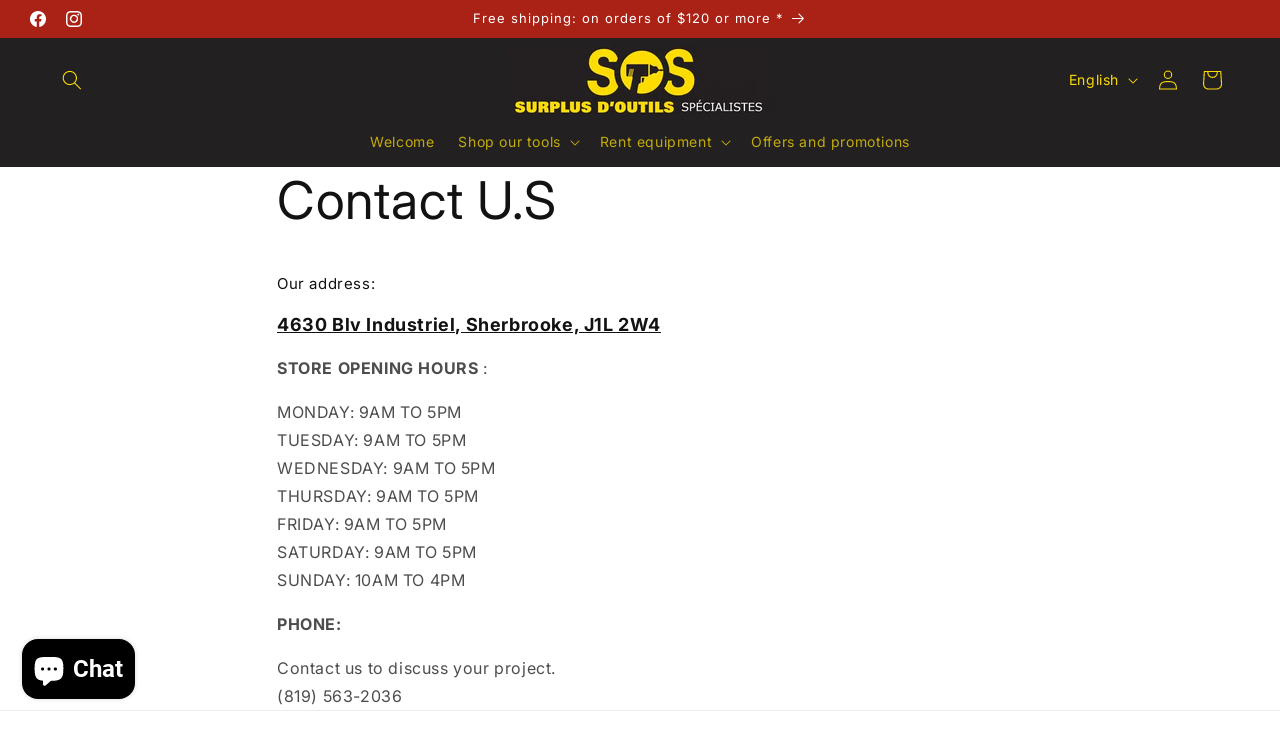

--- FILE ---
content_type: application/x-javascript
request_url: https://amaicdn.com/discountmanager/store/6660b7df435eadc4c94d4f1080dd1066.js?1765564280460
body_size: 3048
content:
if(typeof Spurit === 'undefined') var Spurit = {};
if(typeof Spurit['Discountmanager'] === 'undefined') Spurit['Discountmanager'] = {};
Spurit['Discountmanager'].settings = {
    enabled: true,
    badge: {"type":"svg","svg":"<svg width=\"60px\" height=\"60px\" xmlns=\"http:\/\/www.w3.org\/2000\/svg\" xmlns:xlink=\"http:\/\/www.w3.org\/1999\/xlink\" x=\"0px\" y=\"0px\" viewBox=\"0 0 512 512\" style=\"enable-background:new 0 0 512 512;\" xml:space=\"preserve\">\n    <path data-color2=\"\" d=\"M440.5,196c-4.3-13.1-2.9-27.2-1.6-40.9c1.2-12.3,2.4-25.1-1.8-30.8c-4.2-5.8-16.8-8.6-29-11.3 c-13.3-3-27.1-6-38.2-14c-10.9-7.9-18-20-24.8-31.7c-6.4-10.9-13-22.1-20-24.4c-6-2-18,3-29.2,7.8c-12.7,5.5-25.9,11.2-40,11.2 s-27.2-5.7-40-11.2c-11.2-4.9-23.1-9.9-29.2-7.8c-7.1,2.3-13.7,13.6-20,24.4C159.8,79,152.8,91,141.9,99c-11,8-24.8,11.1-38.1,14 c-12.2,2.7-24.8,5.5-29.1,11.3c-4.2,5.7-2.9,18.5-1.8,30.8c1.3,13.6,2.6,27.7-1.6,40.9c-4.1,12.6-13.3,23-22.2,33 c-8.4,9.5-17.2,19.3-17.2,27c0,7.7,8.7,17.5,17.2,27c8.9,10,18.1,20.3,22.2,33c4.3,13.1,2.9,27.2,1.6,40.9 c-1.2,12.3-2.4,25.1,1.8,30.8c4.3,5.9,16.9,8.6,29,11.3c13.3,2.9,27.1,6,38.1,14c10.9,7.9,18,20,24.8,31.7 c6.4,10.9,13,22.1,20,24.4c6,1.9,18.1-3,29.2-7.8c12.7-5.5,25.9-11.2,40-11.2s27.2,5.7,40,11.2c11.2,4.8,23.1,9.7,29.2,7.8 c7-2.3,13.6-13.5,20-24.4c7-11.7,14.1-23.7,25-31.7c11-8,24.8-11.1,38.1-14c12.2-2.7,24.8-5.5,29-11.3c4.2-5.7,2.9-18.5,1.8-30.8 c-1.3-13.6-2.6-27.7,1.6-40.9c4.1-12.6,13.3-23,22.2-33c8.4-9.5,17.2-19.3,17.2-27s-8.8-17.6-17.2-27 C453.8,219,444.6,208.6,440.5,196z\"\/>\n    <path data-color1=\"\" d=\"M486.7,304.3C498.6,291,512,275.9,512,256s-13.4-35-25.3-48.3c-6.7-7.5-13.6-15.3-15.7-21.6 c-2.2-6.8-1.2-17.6-0.2-28c1.7-17.4,3.6-37.2-7.7-52.7c-11.4-15.6-30.8-19.9-48-23.7c-10.1-2.2-20.6-4.5-26.3-8.7 c-5.5-4-10.9-13.2-16-22c-8.9-15.3-19.1-32.6-37.7-38.7c-4.2-1.4-8.6-2-13.3-2c-13.4,0-26.2,5.6-38.6,10.9 c-9.7,4.2-19.8,8.6-27.2,8.6s-17.5-4.4-27.2-8.6c-12.4-5.4-25.2-10.9-38.6-10.9c-4.6,0-9.1,0.7-13.3,2 c-18.6,6.1-28.8,23.4-37.7,38.7c-5.2,8.8-10.5,18-16,22c-5.6,4.1-16.1,6.4-26.2,8.7c-17.2,3.8-36.6,8.1-48,23.7 c-11.3,15.5-9.4,35.2-7.7,52.7c1,10.4,2,21.2-0.2,28c-2,6.2-9,14-15.7,21.5C13.4,221,0,236.1,0,256s13.4,35,25.3,48.3 c6.7,7.5,13.6,15.3,15.7,21.6c2.2,6.8,1.2,17.6,0.2,28c-1.7,17.4-3.5,37.2,7.7,52.6c11.4,15.6,30.8,20,48,23.7 c10.1,2.2,20.6,4.5,26.2,8.6c5.5,4,10.8,13.1,16,22c8.9,15.3,19.1,32.6,37.7,38.7c4.2,1.3,8.6,2,13.2,2c13.4,0,26.2-5.6,38.6-10.9 c9.7-4.2,19.8-8.6,27.3-8.6c7.4,0,17.5,4.4,27.3,8.6c12.4,5.4,25.2,10.9,38.6,10.9c4.6,0,9.1-0.7,13.3-2 c18.6-6,28.8-23.4,37.7-38.6c5.2-8.8,10.5-18,16.1-22c5.6-4.1,16.1-6.4,26.2-8.7c17.2-3.8,36.6-8.1,48-23.7 c11.3-15.5,9.4-35.3,7.7-52.7c-1-10.4-2-21.2,0.2-28C473.1,319.6,480,311.8,486.7,304.3z M462.8,283c-8.9,10-18.1,20.3-22.2,33 c-4.3,13.1-2.9,27.2-1.6,40.9c1.2,12.4,2.4,25.1-1.8,30.8c-4.2,5.8-16.8,8.6-29,11.3c-13.3,2.9-27.1,6-38.1,14 c-10.9,7.9-18,20-24.9,31.7c-6.4,10.8-12.9,22.1-20,24.4c-6.1,1.9-18.1-2.9-29.2-7.8c-12.7-5.5-25.9-11.2-40-11.2 s-27.3,5.7-40,11.2c-11.2,4.8-23.2,9.7-29.2,7.8c-7-2.3-13.6-13.5-20-24.4C160,433,152.9,421,142,413c-11-8-24.8-11.1-38.1-14 c-12.2-2.7-24.8-5.5-29-11.3c-4.1-5.7-2.9-18.4-1.8-30.8c1.3-13.7,2.6-27.8-1.6-40.9c-4.1-12.7-13.3-23-22.2-33 c-8.4-9.5-17.2-19.3-17.2-27s8.8-17.6,17.2-27c8.9-10,18.1-20.3,22.2-33c4.3-13.1,2.9-27.2,1.6-40.9c-1.2-12.4-2.4-25.1,1.8-30.8 c4.2-5.8,16.9-8.6,29.1-11.3c13.3-2.9,27.1-6,38.1-14c10.9-8,18-20,24.8-31.7c6.4-10.9,13-22.1,20-24.4c6.1-2,18.1,2.9,29.2,7.8 c12.7,5.5,25.9,11.2,40,11.2s27.2-5.7,40-11.2c11.2-4.8,23.2-9.8,29.2-7.8c7.1,2.3,13.6,13.5,20,24.4C352.1,79,359.1,91,370,99 c11.1,8,24.8,11.1,38.2,14c12.2,2.7,24.8,5.5,29,11.3c4.1,5.7,2.9,18.5,1.8,30.8c-1.3,13.6-2.6,27.8,1.6,40.9 c4.1,12.6,13.3,23,22.2,33c8.4,9.5,17.2,19.3,17.2,27C480,263.7,471.3,273.5,462.8,283z\"\/>\n    <path data-color1=\"\" d=\"M378.6,134.2c-6.3-6.3-16.4-6.3-22.6,0L135.2,355c-6.3,6.3-6.3,16.4,0,22.6c3.1,3.1,7.2,4.7,11.3,4.7 s8.2-1.6,11.3-4.7l220.8-220.8C384.9,150.6,384.9,140.5,378.6,134.2z\"\/>\n    <path data-color1=\"\" d=\"M176.9,112.7c-34.9,0-63.3,28.4-63.3,63.4c0,34.9,28.4,63.3,63.3,63.3s63.4-28.4,63.4-63.3 C240.2,141.2,211.8,112.7,176.9,112.7z M176.9,207.4c-17.3,0-31.3-14.1-31.3-31.3c0-17.3,14.1-31.4,31.3-31.4 c17.3,0,31.4,14.1,31.4,31.4C208.2,193.4,194.2,207.4,176.9,207.4z\"\/>\n    <path data-color1=\"\" d=\"M336.8,272.7c-34.9,0-63.3,28.4-63.3,63.4s28.4,63.4,63.3,63.4s63.3-28.4,63.3-63.4S371.8,272.7,336.8,272.7z M336.8,367.4c-17.3,0-31.3-14.1-31.3-31.4s14-31.4,31.3-31.4s31.3,14.1,31.3,31.4C368.2,353.4,354.1,367.4,336.8,367.4z M336.8,272.7c-34.9,0-63.3,28.4-63.3,63.4s28.4,63.4,63.3,63.4s63.3-28.4,63.3-63.4S371.8,272.7,336.8,272.7z M336.8,367.4 c-17.3,0-31.3-14.1-31.3-31.4s14-31.4,31.3-31.4s31.3,14.1,31.3,31.4C368.2,353.4,354.1,367.4,336.8,367.4z\"\/>\n<\/svg>\n","color1":"#000000","color2":"#ffdd00","right":0,"top":0},
    enabledCollection: false,
    collectionPageSelector: "",
    productPageSelector: "div[class=\"grid__item product__media-wrapper\"]",
    productIds: [],
    variantIds: []
};
Spurit['Discountmanager'].labelConfig = {
    checkout_label: {
        style: {"color":"#C74230"},
        enabled: true,
        selector: {"position":"before","selector":"a[class=\"cart-item__name h4 break\"]"},
        ajax_cart_enabled: false,
        ajax_cart_selector: {"position":"before","selector":"a[class=\"cart-item__name h4 break\"]"},
    },
    discount_value: {
        enabled: false,
        selector: []    }
};
Spurit['Discountmanager'].cdt_config = {"selector_timer":{"position":"before","selector":"button[class=\"product-form__submit button button--full-width button--secondary\"]"}};
Spurit['Discountmanager'].quantity_remaining_config = {"enabled":false,"label_display":"Only [Q] remaining!","style":{"color":"#FFFFFF"},"display":{"is_display":false,"less_than_or_equal_to_quantity":5},"selector":{"position":"before","selector":"button[class=\"product-form__submit button button--full-width button--secondary\"]"}};
Spurit['Discountmanager'].discount_value_as_percentage_config = {"enabled":false,"display_option":"percentage","current_price":{"style":{"color":"#27AE60"},"selector":{"position":"before","selector":"s[class=\"price-item price-item--regular\"]"}},"compare_at_price":{"style":{"color":"#27AE60"},"selector":{"position":"before","selector":"s[class=\"price-item price-item--regular\"]"}},"discount_price":{"style":{"color":"#27AE60"},"selector":{"position":"before","selector":"s[class=\"price-item price-item--regular\"]"}}};
Spurit['Discountmanager'].announcement_widget_config = {"enabled":false,"widget_apply_to":"discount_rule","rule":{"id":158575,"title":"","enabled":false,"schedule":{"enabled":false,"type":"custom","active":true,"rule_id":158575,"time_end":"23:59","created_at":"2024-10-30T16:46:12.000000Z","time_start":"12:27","updated_at":"2024-11-04T20:17:52.000000Z","weekly_day_end":7,"yearly_day_end":31,"custom_date_end":"2024-11-12","monthly_day_end":31,"weekly_day_start":1,"yearly_day_start":1,"yearly_month_end":12,"custom_date_start":"2024-10-30","monthly_day_start":1,"yearly_month_start":1},"countdown_timer":{"active":true,"options":{"size":"medium","alignment":"left","label_text":"PRIME DAY DEAL","text_color":"#ffffff","timer_text":"Ends in","banner_name":"Vendredi fou","label_color":"#91F5FD","timer_position":"in_front_of","background_color":"#e50b11","label_text_color":"#284454","timer_text_color":"#7B7D89"},"date_end":"2024\/12\/01 23:59:00","sizeName":"medium","alignment":"left","date_start":"2024\/10\/30 12:27:00","text_color":"#ffffff","banner_name":"Vendredi fou","template_name":"flip-clock","selector_timer":{"position":"before","selector":null},"background_color":"#e50b11"},"products":[{"product_id":511465193525},{"product_id":1405495836725},{"product_id":4453149114421},{"product_id":4460058017845},{"product_id":4996270522421},{"product_id":6918560907317},{"product_id":6918570344501},{"product_id":6918652985397}],"collection":{"id":298640441397,"title":"50% sur vos articles pr\u00e9f\u00e9r\u00e9!","url":"https:\/\/sosoutils.com\/collections\/50-sur-vos-articles-prefere-1","is_generating":false},"name":"50%","discount":50,"discount_type":"percentage"},"code":{"id":"","title":"","code_selected":[],"schedule":{"enabled":false}},"tab_setting":{"color":"#ff0600","icon":{"id":2,"color":"#ffffff","size":50},"icon_custom":"","dialog_box":{"text":"S\u00e9lection 50% !","color":"#FFFFFF","bg_color":"#7B61FF"},"draggable":true,"shape":"bar"},"widget_setting":{"general":{"bg_color":"#27AE60","border":{"color":"#27ae60","width":1,"radius":1},"bar_position":"bottom","bg_opacity":100,"height":200,"width":90,"parttern":{"color":"#017C10","type":"none"}},"hero_copy":{"text":"SALE 10% OFF!","color":"#FFFFFF","size":24,"style":[]},"micro_copy":{"text":"With a minimum purchase of $20","color":"#FFFFFF","size":16,"style":[]},"call_to_action_button":{"text":"CLICK HERE TO BUY!","button":{"text_color":"#0f7c10","bg_color":"#ffffff","hover_color":"#CCD0D0"},"size":16,"style":[]}}};

if(!Spurit['Discountmanager'].snippet){
    Spurit['Discountmanager'].snippet = {};
}
Spurit['Discountmanager'].snippet.flashSaleUrl = 'https://sosoutils.com/pages/flash_sales';

--- FILE ---
content_type: application/x-javascript
request_url: https://app.cart-bot.net/public/status/shop/sosoutils.myshopify.com.js?1765564281
body_size: -320
content:
var giftbee_settings_updated='1719426252c';